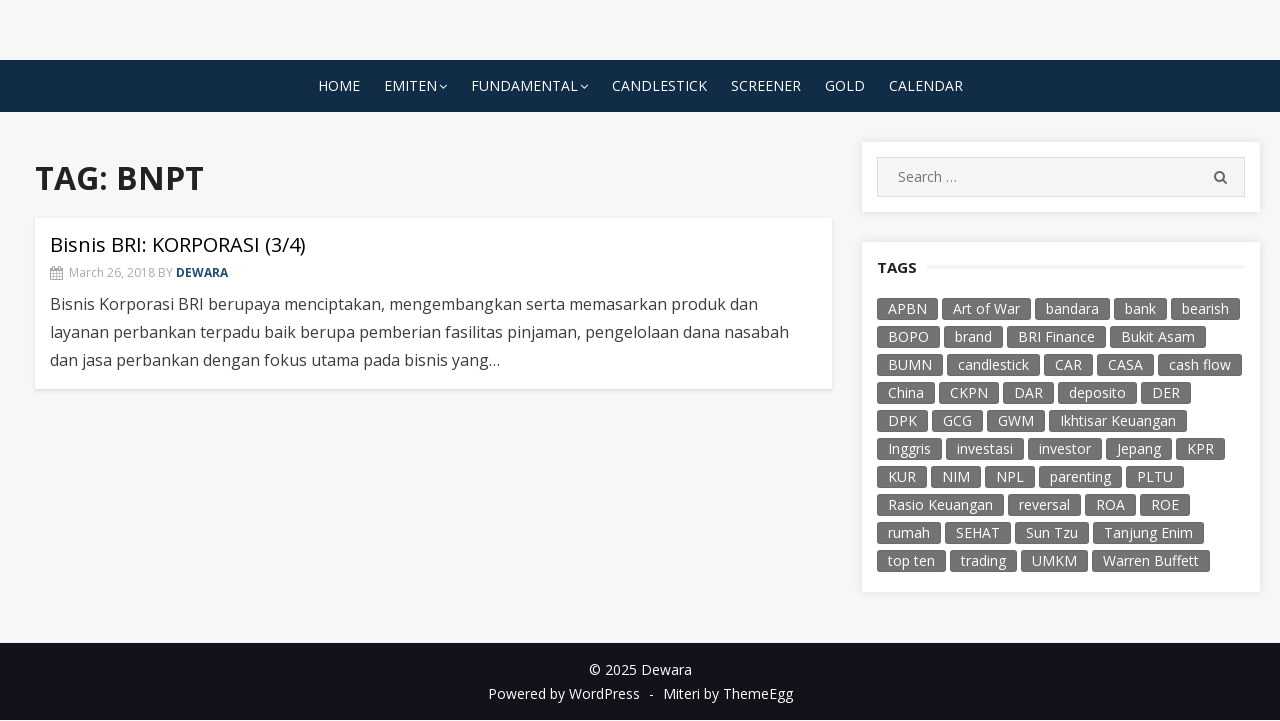

--- FILE ---
content_type: text/html; charset=UTF-8
request_url: https://dewara.com/tag/bnpt/
body_size: 8639
content:
<!DOCTYPE html>
<html lang="en-US">
<head>
    <meta charset="UTF-8">
    <meta name="viewport" content="width=device-width, initial-scale=1.0, maximum-scale=1.0, user-scalable=no"/>
    <link rel="profile" href="http://gmpg.org/xfn/11">
        <title>BNPT &#8211; Dewara</title>
<meta name='robots' content='max-image-preview:large' />
<link rel='dns-prefetch' href='//fonts.googleapis.com' />
<link rel="alternate" type="application/rss+xml" title="Dewara &raquo; Feed" href="https://dewara.com/feed/" />
<link rel="alternate" type="application/rss+xml" title="Dewara &raquo; Comments Feed" href="https://dewara.com/comments/feed/" />
<link rel="alternate" type="application/rss+xml" title="Dewara &raquo; BNPT Tag Feed" href="https://dewara.com/tag/bnpt/feed/" />
<script type="text/javascript">
window._wpemojiSettings = {"baseUrl":"https:\/\/s.w.org\/images\/core\/emoji\/14.0.0\/72x72\/","ext":".png","svgUrl":"https:\/\/s.w.org\/images\/core\/emoji\/14.0.0\/svg\/","svgExt":".svg","source":{"concatemoji":"https:\/\/dewara.com\/wp-includes\/js\/wp-emoji-release.min.js?ver=6.1.9"}};
/*! This file is auto-generated */
!function(e,a,t){var n,r,o,i=a.createElement("canvas"),p=i.getContext&&i.getContext("2d");function s(e,t){var a=String.fromCharCode,e=(p.clearRect(0,0,i.width,i.height),p.fillText(a.apply(this,e),0,0),i.toDataURL());return p.clearRect(0,0,i.width,i.height),p.fillText(a.apply(this,t),0,0),e===i.toDataURL()}function c(e){var t=a.createElement("script");t.src=e,t.defer=t.type="text/javascript",a.getElementsByTagName("head")[0].appendChild(t)}for(o=Array("flag","emoji"),t.supports={everything:!0,everythingExceptFlag:!0},r=0;r<o.length;r++)t.supports[o[r]]=function(e){if(p&&p.fillText)switch(p.textBaseline="top",p.font="600 32px Arial",e){case"flag":return s([127987,65039,8205,9895,65039],[127987,65039,8203,9895,65039])?!1:!s([55356,56826,55356,56819],[55356,56826,8203,55356,56819])&&!s([55356,57332,56128,56423,56128,56418,56128,56421,56128,56430,56128,56423,56128,56447],[55356,57332,8203,56128,56423,8203,56128,56418,8203,56128,56421,8203,56128,56430,8203,56128,56423,8203,56128,56447]);case"emoji":return!s([129777,127995,8205,129778,127999],[129777,127995,8203,129778,127999])}return!1}(o[r]),t.supports.everything=t.supports.everything&&t.supports[o[r]],"flag"!==o[r]&&(t.supports.everythingExceptFlag=t.supports.everythingExceptFlag&&t.supports[o[r]]);t.supports.everythingExceptFlag=t.supports.everythingExceptFlag&&!t.supports.flag,t.DOMReady=!1,t.readyCallback=function(){t.DOMReady=!0},t.supports.everything||(n=function(){t.readyCallback()},a.addEventListener?(a.addEventListener("DOMContentLoaded",n,!1),e.addEventListener("load",n,!1)):(e.attachEvent("onload",n),a.attachEvent("onreadystatechange",function(){"complete"===a.readyState&&t.readyCallback()})),(e=t.source||{}).concatemoji?c(e.concatemoji):e.wpemoji&&e.twemoji&&(c(e.twemoji),c(e.wpemoji)))}(window,document,window._wpemojiSettings);
</script>
<style type="text/css">
img.wp-smiley,
img.emoji {
	display: inline !important;
	border: none !important;
	box-shadow: none !important;
	height: 1em !important;
	width: 1em !important;
	margin: 0 0.07em !important;
	vertical-align: -0.1em !important;
	background: none !important;
	padding: 0 !important;
}
</style>
	<link rel='stylesheet' id='wp-block-library-css' href='https://dewara.com/wp-includes/css/dist/block-library/style.min.css?ver=6.1.9' type='text/css' media='all' />
<link rel='stylesheet' id='classic-theme-styles-css' href='https://dewara.com/wp-includes/css/classic-themes.min.css?ver=1' type='text/css' media='all' />
<style id='global-styles-inline-css' type='text/css'>
body{--wp--preset--color--black: #000000;--wp--preset--color--cyan-bluish-gray: #abb8c3;--wp--preset--color--white: #ffffff;--wp--preset--color--pale-pink: #f78da7;--wp--preset--color--vivid-red: #cf2e2e;--wp--preset--color--luminous-vivid-orange: #ff6900;--wp--preset--color--luminous-vivid-amber: #fcb900;--wp--preset--color--light-green-cyan: #7bdcb5;--wp--preset--color--vivid-green-cyan: #00d084;--wp--preset--color--pale-cyan-blue: #8ed1fc;--wp--preset--color--vivid-cyan-blue: #0693e3;--wp--preset--color--vivid-purple: #9b51e0;--wp--preset--gradient--vivid-cyan-blue-to-vivid-purple: linear-gradient(135deg,rgba(6,147,227,1) 0%,rgb(155,81,224) 100%);--wp--preset--gradient--light-green-cyan-to-vivid-green-cyan: linear-gradient(135deg,rgb(122,220,180) 0%,rgb(0,208,130) 100%);--wp--preset--gradient--luminous-vivid-amber-to-luminous-vivid-orange: linear-gradient(135deg,rgba(252,185,0,1) 0%,rgba(255,105,0,1) 100%);--wp--preset--gradient--luminous-vivid-orange-to-vivid-red: linear-gradient(135deg,rgba(255,105,0,1) 0%,rgb(207,46,46) 100%);--wp--preset--gradient--very-light-gray-to-cyan-bluish-gray: linear-gradient(135deg,rgb(238,238,238) 0%,rgb(169,184,195) 100%);--wp--preset--gradient--cool-to-warm-spectrum: linear-gradient(135deg,rgb(74,234,220) 0%,rgb(151,120,209) 20%,rgb(207,42,186) 40%,rgb(238,44,130) 60%,rgb(251,105,98) 80%,rgb(254,248,76) 100%);--wp--preset--gradient--blush-light-purple: linear-gradient(135deg,rgb(255,206,236) 0%,rgb(152,150,240) 100%);--wp--preset--gradient--blush-bordeaux: linear-gradient(135deg,rgb(254,205,165) 0%,rgb(254,45,45) 50%,rgb(107,0,62) 100%);--wp--preset--gradient--luminous-dusk: linear-gradient(135deg,rgb(255,203,112) 0%,rgb(199,81,192) 50%,rgb(65,88,208) 100%);--wp--preset--gradient--pale-ocean: linear-gradient(135deg,rgb(255,245,203) 0%,rgb(182,227,212) 50%,rgb(51,167,181) 100%);--wp--preset--gradient--electric-grass: linear-gradient(135deg,rgb(202,248,128) 0%,rgb(113,206,126) 100%);--wp--preset--gradient--midnight: linear-gradient(135deg,rgb(2,3,129) 0%,rgb(40,116,252) 100%);--wp--preset--duotone--dark-grayscale: url('#wp-duotone-dark-grayscale');--wp--preset--duotone--grayscale: url('#wp-duotone-grayscale');--wp--preset--duotone--purple-yellow: url('#wp-duotone-purple-yellow');--wp--preset--duotone--blue-red: url('#wp-duotone-blue-red');--wp--preset--duotone--midnight: url('#wp-duotone-midnight');--wp--preset--duotone--magenta-yellow: url('#wp-duotone-magenta-yellow');--wp--preset--duotone--purple-green: url('#wp-duotone-purple-green');--wp--preset--duotone--blue-orange: url('#wp-duotone-blue-orange');--wp--preset--font-size--small: 13px;--wp--preset--font-size--medium: 20px;--wp--preset--font-size--large: 36px;--wp--preset--font-size--x-large: 42px;--wp--preset--spacing--20: 0.44rem;--wp--preset--spacing--30: 0.67rem;--wp--preset--spacing--40: 1rem;--wp--preset--spacing--50: 1.5rem;--wp--preset--spacing--60: 2.25rem;--wp--preset--spacing--70: 3.38rem;--wp--preset--spacing--80: 5.06rem;}:where(.is-layout-flex){gap: 0.5em;}body .is-layout-flow > .alignleft{float: left;margin-inline-start: 0;margin-inline-end: 2em;}body .is-layout-flow > .alignright{float: right;margin-inline-start: 2em;margin-inline-end: 0;}body .is-layout-flow > .aligncenter{margin-left: auto !important;margin-right: auto !important;}body .is-layout-constrained > .alignleft{float: left;margin-inline-start: 0;margin-inline-end: 2em;}body .is-layout-constrained > .alignright{float: right;margin-inline-start: 2em;margin-inline-end: 0;}body .is-layout-constrained > .aligncenter{margin-left: auto !important;margin-right: auto !important;}body .is-layout-constrained > :where(:not(.alignleft):not(.alignright):not(.alignfull)){max-width: var(--wp--style--global--content-size);margin-left: auto !important;margin-right: auto !important;}body .is-layout-constrained > .alignwide{max-width: var(--wp--style--global--wide-size);}body .is-layout-flex{display: flex;}body .is-layout-flex{flex-wrap: wrap;align-items: center;}body .is-layout-flex > *{margin: 0;}:where(.wp-block-columns.is-layout-flex){gap: 2em;}.has-black-color{color: var(--wp--preset--color--black) !important;}.has-cyan-bluish-gray-color{color: var(--wp--preset--color--cyan-bluish-gray) !important;}.has-white-color{color: var(--wp--preset--color--white) !important;}.has-pale-pink-color{color: var(--wp--preset--color--pale-pink) !important;}.has-vivid-red-color{color: var(--wp--preset--color--vivid-red) !important;}.has-luminous-vivid-orange-color{color: var(--wp--preset--color--luminous-vivid-orange) !important;}.has-luminous-vivid-amber-color{color: var(--wp--preset--color--luminous-vivid-amber) !important;}.has-light-green-cyan-color{color: var(--wp--preset--color--light-green-cyan) !important;}.has-vivid-green-cyan-color{color: var(--wp--preset--color--vivid-green-cyan) !important;}.has-pale-cyan-blue-color{color: var(--wp--preset--color--pale-cyan-blue) !important;}.has-vivid-cyan-blue-color{color: var(--wp--preset--color--vivid-cyan-blue) !important;}.has-vivid-purple-color{color: var(--wp--preset--color--vivid-purple) !important;}.has-black-background-color{background-color: var(--wp--preset--color--black) !important;}.has-cyan-bluish-gray-background-color{background-color: var(--wp--preset--color--cyan-bluish-gray) !important;}.has-white-background-color{background-color: var(--wp--preset--color--white) !important;}.has-pale-pink-background-color{background-color: var(--wp--preset--color--pale-pink) !important;}.has-vivid-red-background-color{background-color: var(--wp--preset--color--vivid-red) !important;}.has-luminous-vivid-orange-background-color{background-color: var(--wp--preset--color--luminous-vivid-orange) !important;}.has-luminous-vivid-amber-background-color{background-color: var(--wp--preset--color--luminous-vivid-amber) !important;}.has-light-green-cyan-background-color{background-color: var(--wp--preset--color--light-green-cyan) !important;}.has-vivid-green-cyan-background-color{background-color: var(--wp--preset--color--vivid-green-cyan) !important;}.has-pale-cyan-blue-background-color{background-color: var(--wp--preset--color--pale-cyan-blue) !important;}.has-vivid-cyan-blue-background-color{background-color: var(--wp--preset--color--vivid-cyan-blue) !important;}.has-vivid-purple-background-color{background-color: var(--wp--preset--color--vivid-purple) !important;}.has-black-border-color{border-color: var(--wp--preset--color--black) !important;}.has-cyan-bluish-gray-border-color{border-color: var(--wp--preset--color--cyan-bluish-gray) !important;}.has-white-border-color{border-color: var(--wp--preset--color--white) !important;}.has-pale-pink-border-color{border-color: var(--wp--preset--color--pale-pink) !important;}.has-vivid-red-border-color{border-color: var(--wp--preset--color--vivid-red) !important;}.has-luminous-vivid-orange-border-color{border-color: var(--wp--preset--color--luminous-vivid-orange) !important;}.has-luminous-vivid-amber-border-color{border-color: var(--wp--preset--color--luminous-vivid-amber) !important;}.has-light-green-cyan-border-color{border-color: var(--wp--preset--color--light-green-cyan) !important;}.has-vivid-green-cyan-border-color{border-color: var(--wp--preset--color--vivid-green-cyan) !important;}.has-pale-cyan-blue-border-color{border-color: var(--wp--preset--color--pale-cyan-blue) !important;}.has-vivid-cyan-blue-border-color{border-color: var(--wp--preset--color--vivid-cyan-blue) !important;}.has-vivid-purple-border-color{border-color: var(--wp--preset--color--vivid-purple) !important;}.has-vivid-cyan-blue-to-vivid-purple-gradient-background{background: var(--wp--preset--gradient--vivid-cyan-blue-to-vivid-purple) !important;}.has-light-green-cyan-to-vivid-green-cyan-gradient-background{background: var(--wp--preset--gradient--light-green-cyan-to-vivid-green-cyan) !important;}.has-luminous-vivid-amber-to-luminous-vivid-orange-gradient-background{background: var(--wp--preset--gradient--luminous-vivid-amber-to-luminous-vivid-orange) !important;}.has-luminous-vivid-orange-to-vivid-red-gradient-background{background: var(--wp--preset--gradient--luminous-vivid-orange-to-vivid-red) !important;}.has-very-light-gray-to-cyan-bluish-gray-gradient-background{background: var(--wp--preset--gradient--very-light-gray-to-cyan-bluish-gray) !important;}.has-cool-to-warm-spectrum-gradient-background{background: var(--wp--preset--gradient--cool-to-warm-spectrum) !important;}.has-blush-light-purple-gradient-background{background: var(--wp--preset--gradient--blush-light-purple) !important;}.has-blush-bordeaux-gradient-background{background: var(--wp--preset--gradient--blush-bordeaux) !important;}.has-luminous-dusk-gradient-background{background: var(--wp--preset--gradient--luminous-dusk) !important;}.has-pale-ocean-gradient-background{background: var(--wp--preset--gradient--pale-ocean) !important;}.has-electric-grass-gradient-background{background: var(--wp--preset--gradient--electric-grass) !important;}.has-midnight-gradient-background{background: var(--wp--preset--gradient--midnight) !important;}.has-small-font-size{font-size: var(--wp--preset--font-size--small) !important;}.has-medium-font-size{font-size: var(--wp--preset--font-size--medium) !important;}.has-large-font-size{font-size: var(--wp--preset--font-size--large) !important;}.has-x-large-font-size{font-size: var(--wp--preset--font-size--x-large) !important;}
.wp-block-navigation a:where(:not(.wp-element-button)){color: inherit;}
:where(.wp-block-columns.is-layout-flex){gap: 2em;}
.wp-block-pullquote{font-size: 1.5em;line-height: 1.6;}
</style>
<link rel='stylesheet' id='miteri-fonts-css' href='//fonts.googleapis.com/css?family=Open+Sans%3A400%2C700%2C300%2C400italic%2C700italic%7COpen+Sans%3A400%2C700&#038;subset=latin%2Clatin-ext' type='text/css' media='all' />
<link rel='stylesheet' id='font-awesome-css' href='https://dewara.com/wp-content/themes/miteri/assets/lib/font-awesome/css/font-awesome.css?ver=4.7' type='text/css' media='all' />
<link rel='stylesheet' id='owl-carousel-css' href='https://dewara.com/wp-content/themes/miteri/assets/css/vendor/owl.carousel.min.css?ver=4.7' type='text/css' media='all' />
<link rel='stylesheet' id='miteri-default-style-css' href='https://dewara.com/wp-content/themes/miteri/assets/css/miteri.css?ver=1.0.0' type='text/css' media='all' />
<link rel='stylesheet' id='miteri-style-css' href='https://dewara.com/wp-content/themes/miteri/style.css?ver=1.0.0' type='text/css' media='all' />
<style id='miteri-style-inline-css' type='text/css'>
.header-image {padding-top: 20px;padding-bottom: 20px;}
        .header-image:before {opacity: 0.40;}
        .site-header {background-color: #f7f7f7;}
</style>
<script type='text/javascript' id='jquery-core-js-extra'>
/* <![CDATA[ */
var miteri_global_object = {"ajax_url":"https:\/\/dewara.com\/wp-admin\/admin-ajax.php"};
/* ]]> */
</script>
<script type='text/javascript' src='https://dewara.com/wp-includes/js/jquery/jquery.min.js?ver=3.6.1' id='jquery-core-js'></script>
<script type='text/javascript' src='https://dewara.com/wp-includes/js/jquery/jquery-migrate.min.js?ver=3.3.2' id='jquery-migrate-js'></script>
<link rel="https://api.w.org/" href="https://dewara.com/wp-json/" /><link rel="alternate" type="application/json" href="https://dewara.com/wp-json/wp/v2/tags/832" /><link rel="EditURI" type="application/rsd+xml" title="RSD" href="https://dewara.com/xmlrpc.php?rsd" />
<link rel="wlwmanifest" type="application/wlwmanifest+xml" href="https://dewara.com/wp-includes/wlwmanifest.xml" />
<meta name="generator" content="WordPress 6.1.9" />
	<style miteri="text/css">
			.site-title,
		.site-description {
			position: absolute;
			clip: rect(1px, 1px, 1px, 1px);
		}
		</style>
	<style type="text/css" id="custom-background-css">
body.custom-background { background-color: #f7f7f7; }
</style>
	<link rel="icon" href="https://dewara.com/wp-content/uploads/2016/02/cropped-dewara-pelangi-32x32.png" sizes="32x32" />
<link rel="icon" href="https://dewara.com/wp-content/uploads/2016/02/cropped-dewara-pelangi-192x192.png" sizes="192x192" />
<link rel="apple-touch-icon" href="https://dewara.com/wp-content/uploads/2016/02/cropped-dewara-pelangi-180x180.png" />
<meta name="msapplication-TileImage" content="https://dewara.com/wp-content/uploads/2016/02/cropped-dewara-pelangi-270x270.png" />
</head>
<body class="archive tag tag-bnpt tag-832 custom-background wp-custom-logo hfeed header-layout1 content-sidebar no_skin">

<svg xmlns="http://www.w3.org/2000/svg" viewBox="0 0 0 0" width="0" height="0" focusable="false" role="none" style="visibility: hidden; position: absolute; left: -9999px; overflow: hidden;" ><defs><filter id="wp-duotone-dark-grayscale"><feColorMatrix color-interpolation-filters="sRGB" type="matrix" values=" .299 .587 .114 0 0 .299 .587 .114 0 0 .299 .587 .114 0 0 .299 .587 .114 0 0 " /><feComponentTransfer color-interpolation-filters="sRGB" ><feFuncR type="table" tableValues="0 0.49803921568627" /><feFuncG type="table" tableValues="0 0.49803921568627" /><feFuncB type="table" tableValues="0 0.49803921568627" /><feFuncA type="table" tableValues="1 1" /></feComponentTransfer><feComposite in2="SourceGraphic" operator="in" /></filter></defs></svg><svg xmlns="http://www.w3.org/2000/svg" viewBox="0 0 0 0" width="0" height="0" focusable="false" role="none" style="visibility: hidden; position: absolute; left: -9999px; overflow: hidden;" ><defs><filter id="wp-duotone-grayscale"><feColorMatrix color-interpolation-filters="sRGB" type="matrix" values=" .299 .587 .114 0 0 .299 .587 .114 0 0 .299 .587 .114 0 0 .299 .587 .114 0 0 " /><feComponentTransfer color-interpolation-filters="sRGB" ><feFuncR type="table" tableValues="0 1" /><feFuncG type="table" tableValues="0 1" /><feFuncB type="table" tableValues="0 1" /><feFuncA type="table" tableValues="1 1" /></feComponentTransfer><feComposite in2="SourceGraphic" operator="in" /></filter></defs></svg><svg xmlns="http://www.w3.org/2000/svg" viewBox="0 0 0 0" width="0" height="0" focusable="false" role="none" style="visibility: hidden; position: absolute; left: -9999px; overflow: hidden;" ><defs><filter id="wp-duotone-purple-yellow"><feColorMatrix color-interpolation-filters="sRGB" type="matrix" values=" .299 .587 .114 0 0 .299 .587 .114 0 0 .299 .587 .114 0 0 .299 .587 .114 0 0 " /><feComponentTransfer color-interpolation-filters="sRGB" ><feFuncR type="table" tableValues="0.54901960784314 0.98823529411765" /><feFuncG type="table" tableValues="0 1" /><feFuncB type="table" tableValues="0.71764705882353 0.25490196078431" /><feFuncA type="table" tableValues="1 1" /></feComponentTransfer><feComposite in2="SourceGraphic" operator="in" /></filter></defs></svg><svg xmlns="http://www.w3.org/2000/svg" viewBox="0 0 0 0" width="0" height="0" focusable="false" role="none" style="visibility: hidden; position: absolute; left: -9999px; overflow: hidden;" ><defs><filter id="wp-duotone-blue-red"><feColorMatrix color-interpolation-filters="sRGB" type="matrix" values=" .299 .587 .114 0 0 .299 .587 .114 0 0 .299 .587 .114 0 0 .299 .587 .114 0 0 " /><feComponentTransfer color-interpolation-filters="sRGB" ><feFuncR type="table" tableValues="0 1" /><feFuncG type="table" tableValues="0 0.27843137254902" /><feFuncB type="table" tableValues="0.5921568627451 0.27843137254902" /><feFuncA type="table" tableValues="1 1" /></feComponentTransfer><feComposite in2="SourceGraphic" operator="in" /></filter></defs></svg><svg xmlns="http://www.w3.org/2000/svg" viewBox="0 0 0 0" width="0" height="0" focusable="false" role="none" style="visibility: hidden; position: absolute; left: -9999px; overflow: hidden;" ><defs><filter id="wp-duotone-midnight"><feColorMatrix color-interpolation-filters="sRGB" type="matrix" values=" .299 .587 .114 0 0 .299 .587 .114 0 0 .299 .587 .114 0 0 .299 .587 .114 0 0 " /><feComponentTransfer color-interpolation-filters="sRGB" ><feFuncR type="table" tableValues="0 0" /><feFuncG type="table" tableValues="0 0.64705882352941" /><feFuncB type="table" tableValues="0 1" /><feFuncA type="table" tableValues="1 1" /></feComponentTransfer><feComposite in2="SourceGraphic" operator="in" /></filter></defs></svg><svg xmlns="http://www.w3.org/2000/svg" viewBox="0 0 0 0" width="0" height="0" focusable="false" role="none" style="visibility: hidden; position: absolute; left: -9999px; overflow: hidden;" ><defs><filter id="wp-duotone-magenta-yellow"><feColorMatrix color-interpolation-filters="sRGB" type="matrix" values=" .299 .587 .114 0 0 .299 .587 .114 0 0 .299 .587 .114 0 0 .299 .587 .114 0 0 " /><feComponentTransfer color-interpolation-filters="sRGB" ><feFuncR type="table" tableValues="0.78039215686275 1" /><feFuncG type="table" tableValues="0 0.94901960784314" /><feFuncB type="table" tableValues="0.35294117647059 0.47058823529412" /><feFuncA type="table" tableValues="1 1" /></feComponentTransfer><feComposite in2="SourceGraphic" operator="in" /></filter></defs></svg><svg xmlns="http://www.w3.org/2000/svg" viewBox="0 0 0 0" width="0" height="0" focusable="false" role="none" style="visibility: hidden; position: absolute; left: -9999px; overflow: hidden;" ><defs><filter id="wp-duotone-purple-green"><feColorMatrix color-interpolation-filters="sRGB" type="matrix" values=" .299 .587 .114 0 0 .299 .587 .114 0 0 .299 .587 .114 0 0 .299 .587 .114 0 0 " /><feComponentTransfer color-interpolation-filters="sRGB" ><feFuncR type="table" tableValues="0.65098039215686 0.40392156862745" /><feFuncG type="table" tableValues="0 1" /><feFuncB type="table" tableValues="0.44705882352941 0.4" /><feFuncA type="table" tableValues="1 1" /></feComponentTransfer><feComposite in2="SourceGraphic" operator="in" /></filter></defs></svg><svg xmlns="http://www.w3.org/2000/svg" viewBox="0 0 0 0" width="0" height="0" focusable="false" role="none" style="visibility: hidden; position: absolute; left: -9999px; overflow: hidden;" ><defs><filter id="wp-duotone-blue-orange"><feColorMatrix color-interpolation-filters="sRGB" type="matrix" values=" .299 .587 .114 0 0 .299 .587 .114 0 0 .299 .587 .114 0 0 .299 .587 .114 0 0 " /><feComponentTransfer color-interpolation-filters="sRGB" ><feFuncR type="table" tableValues="0.098039215686275 1" /><feFuncG type="table" tableValues="0 0.66274509803922" /><feFuncB type="table" tableValues="0.84705882352941 0.41960784313725" /><feFuncA type="table" tableValues="1 1" /></feComponentTransfer><feComposite in2="SourceGraphic" operator="in" /></filter></defs></svg><div id="page" class="site full-layout">
        <a class="skip-link screen-reader-text" href="#main">Skip to content</a>
        <header id="masthead" class="site-header " role="banner">
        <div class="site-title-centered site-header-wrap header-layout1">
    <div class="site-branding  logo-exist">
    <div class="container">
        <div class=" center-brand">
                    <h1 class="site-title site-logo"><a href="https://dewara.com/" class="custom-logo-link" rel="home"><img width="320" height="132" src="https://dewara.com/wp-content/uploads/2016/02/logo.png" class="custom-logo" alt="Dewara" decoding="async" /></a></h1>
                        <p class="site-description">Sketch, Mosaic, Spectrum, Journey, Perspective</p>
                            </div>
                <div class="clear"></div>
    </div>
</div><!-- .site-branding --><div class="main-navbar sticky-nav  ">
    <div class="container">
        
	<nav id="site-navigation" class="main-navigation" role="navigation" aria-label="Main Menu">
		<ul id="main-menu" class="main-menu"><li id="menu-item-1307" class="menu-item menu-item-type-custom menu-item-object-custom menu-item-home menu-item-1307"><a href="http://dewara.com/">Home</a></li>
<li id="menu-item-1668" class="menu-item menu-item-type-taxonomy menu-item-object-category menu-item-has-children menu-item-1668"><a href="https://dewara.com/category/emiten/">Emiten</a>
<ul class="sub-menu">
	<li id="menu-item-1670" class="menu-item menu-item-type-taxonomy menu-item-object-category menu-item-has-children menu-item-1670"><a href="https://dewara.com/category/emiten/bank/">Keuangan</a>
	<ul class="sub-menu">
		<li id="menu-item-1672" class="menu-item menu-item-type-taxonomy menu-item-object-category menu-item-1672"><a href="https://dewara.com/category/emiten/bank/bbca/">BBCA</a></li>
		<li id="menu-item-1673" class="menu-item menu-item-type-taxonomy menu-item-object-category menu-item-1673"><a href="https://dewara.com/category/emiten/bank/bbri/">BBRI</a></li>
		<li id="menu-item-1715" class="menu-item menu-item-type-taxonomy menu-item-object-category menu-item-1715"><a href="https://dewara.com/category/emiten/bank/bmri/">BMRI</a></li>
		<li id="menu-item-1675" class="menu-item menu-item-type-taxonomy menu-item-object-category menu-item-1675"><a href="https://dewara.com/category/emiten/bank/bnga/">BNGA</a></li>
		<li id="menu-item-1674" class="menu-item menu-item-type-taxonomy menu-item-object-category menu-item-1674"><a href="https://dewara.com/category/emiten/bank/bjtm/">BJTM</a></li>
		<li id="menu-item-1671" class="menu-item menu-item-type-taxonomy menu-item-object-category menu-item-1671"><a href="https://dewara.com/category/emiten/bank/agro/">AGRO</a></li>
		<li id="menu-item-1680" class="menu-item menu-item-type-taxonomy menu-item-object-category menu-item-1680"><a href="https://dewara.com/category/emiten/keuangan/admf/">ADMF</a></li>
		<li id="menu-item-1758" class="menu-item menu-item-type-taxonomy menu-item-object-category menu-item-1758"><a href="https://dewara.com/category/emiten/keuangan/bfin/">BFIN</a></li>
	</ul>
</li>
	<li id="menu-item-1753" class="menu-item menu-item-type-taxonomy menu-item-object-category menu-item-1753"><a href="https://dewara.com/category/emiten/aces/">ACES</a></li>
	<li id="menu-item-1694" class="menu-item menu-item-type-taxonomy menu-item-object-category menu-item-1694"><a href="https://dewara.com/category/emiten/tlkm/">TLKM</a></li>
	<li id="menu-item-1838" class="menu-item menu-item-type-taxonomy menu-item-object-category menu-item-has-children menu-item-1838"><a href="https://dewara.com/category/emiten/manufaktur/">Manufaktur</a>
	<ul class="sub-menu">
		<li id="menu-item-1669" class="menu-item menu-item-type-taxonomy menu-item-object-category menu-item-1669"><a href="https://dewara.com/category/emiten/asgr/">ASGR</a></li>
		<li id="menu-item-1676" class="menu-item menu-item-type-taxonomy menu-item-object-category menu-item-1676"><a href="https://dewara.com/category/emiten/manufaktur/igar/">IGAR</a></li>
		<li id="menu-item-1757" class="menu-item menu-item-type-taxonomy menu-item-object-category menu-item-1757"><a href="https://dewara.com/category/emiten/manufaktur/tpia/">TPIA</a></li>
	</ul>
</li>
	<li id="menu-item-1836" class="menu-item menu-item-type-taxonomy menu-item-object-category menu-item-has-children menu-item-1836"><a href="https://dewara.com/category/emiten/konsumer/">Konsumer</a>
	<ul class="sub-menu">
		<li id="menu-item-1754" class="menu-item menu-item-type-taxonomy menu-item-object-category menu-item-1754"><a href="https://dewara.com/category/emiten/konsumer/hmsp/">HMSP</a></li>
		<li id="menu-item-1837" class="menu-item menu-item-type-taxonomy menu-item-object-category menu-item-1837"><a href="https://dewara.com/category/emiten/konsumer/icbp/">ICBP</a></li>
	</ul>
</li>
	<li id="menu-item-1677" class="menu-item menu-item-type-taxonomy menu-item-object-category menu-item-has-children menu-item-1677"><a href="https://dewara.com/category/emiten/kesehatan/">Kesehatan</a>
	<ul class="sub-menu">
		<li id="menu-item-1833" class="menu-item menu-item-type-taxonomy menu-item-object-category menu-item-1833"><a href="https://dewara.com/category/emiten/kesehatan/klbf/">KLBF</a></li>
		<li id="menu-item-1834" class="menu-item menu-item-type-taxonomy menu-item-object-category menu-item-1834"><a href="https://dewara.com/category/emiten/kesehatan/merk/">MERK</a></li>
		<li id="menu-item-1678" class="menu-item menu-item-type-taxonomy menu-item-object-category menu-item-1678"><a href="https://dewara.com/category/emiten/kesehatan/mika/">MIKA</a></li>
		<li id="menu-item-1679" class="menu-item menu-item-type-taxonomy menu-item-object-category menu-item-1679"><a href="https://dewara.com/category/emiten/kesehatan/sido/">SIDO</a></li>
		<li id="menu-item-1755" class="menu-item menu-item-type-taxonomy menu-item-object-category menu-item-1755"><a href="https://dewara.com/category/emiten/kesehatan/prda/">PRDA</a></li>
	</ul>
</li>
	<li id="menu-item-1682" class="menu-item menu-item-type-taxonomy menu-item-object-category menu-item-has-children menu-item-1682"><a href="https://dewara.com/category/emiten/otomotif/">Otomotif</a>
	<ul class="sub-menu">
		<li id="menu-item-1683" class="menu-item menu-item-type-taxonomy menu-item-object-category menu-item-1683"><a href="https://dewara.com/category/emiten/otomotif/asii/">ASII</a></li>
		<li id="menu-item-1684" class="menu-item menu-item-type-taxonomy menu-item-object-category menu-item-1684"><a href="https://dewara.com/category/emiten/otomotif/smsm/">SMSM</a></li>
	</ul>
</li>
	<li id="menu-item-1723" class="menu-item menu-item-type-taxonomy menu-item-object-category menu-item-has-children menu-item-1723"><a href="https://dewara.com/category/emiten/televisi/">Televisi</a>
	<ul class="sub-menu">
		<li id="menu-item-1693" class="menu-item menu-item-type-taxonomy menu-item-object-category menu-item-1693"><a href="https://dewara.com/category/emiten/televisi/scma/">SCMA</a></li>
	</ul>
</li>
	<li id="menu-item-1720" class="menu-item menu-item-type-taxonomy menu-item-object-category menu-item-has-children menu-item-1720"><a href="https://dewara.com/category/emiten/konstruksi/">Konstruksi</a>
	<ul class="sub-menu">
		<li id="menu-item-1681" class="menu-item menu-item-type-taxonomy menu-item-object-category menu-item-1681"><a href="https://dewara.com/category/emiten/konstruksi/adhi/">ADHI</a></li>
		<li id="menu-item-1756" class="menu-item menu-item-type-taxonomy menu-item-object-category menu-item-1756"><a href="https://dewara.com/category/emiten/properti/pwon-emiten/">PWON</a></li>
	</ul>
</li>
</ul>
</li>
<li id="menu-item-1480" class="menu-item menu-item-type-taxonomy menu-item-object-category menu-item-has-children menu-item-1480"><a href="https://dewara.com/category/economics1/fundamental/">Fundamental</a>
<ul class="sub-menu">
	<li id="menu-item-1624" class="menu-item menu-item-type-custom menu-item-object-custom menu-item-1624"><a href="http://dewara.com/tag/rasio-keuangan/">Rasio Keuangan</a></li>
	<li id="menu-item-1625" class="menu-item menu-item-type-custom menu-item-object-custom menu-item-1625"><a href="http://dewara.com/tag/ikhtisar-keuangan/">Ikhtisar Keuangan</a></li>
	<li id="menu-item-1713" class="menu-item menu-item-type-custom menu-item-object-custom menu-item-1713"><a href="http://dewara.com/tag/sehat/">Emiten SEHAT</a></li>
	<li id="menu-item-1714" class="menu-item menu-item-type-custom menu-item-object-custom menu-item-1714"><a href="http://dewara.com/tag/sakit/">Emiten SAKIT</a></li>
</ul>
</li>
<li id="menu-item-1314" class="menu-item menu-item-type-taxonomy menu-item-object-category menu-item-1314"><a href="https://dewara.com/category/economics1/technical/candlestick/">Candlestick</a></li>
<li id="menu-item-1634" class="menu-item menu-item-type-post_type menu-item-object-page menu-item-1634"><a href="https://dewara.com/stock-screener/">Screener</a></li>
<li id="menu-item-1843" class="menu-item menu-item-type-post_type menu-item-object-page menu-item-1843"><a href="https://dewara.com/gold-chart/">Gold</a></li>
<li id="menu-item-1849" class="menu-item menu-item-type-post_type menu-item-object-page menu-item-1849"><a href="https://dewara.com/calendar/">Calendar</a></li>
</ul>	</nav>
	    </div>
</div>
<div class="mobile-navbar clear">
    <a id="menu-toggle" class="menu-toggle" href="#mobile-navigation" title="Menu"><span class="button-toggle"></span></a>
            <div class="top-search">
            <span id="top-search-button" class="top-search-button"><i class="search-icon"></i></span>
            
<form role="search" method="get" class="search-form clear" action="https://dewara.com/">
	<label>
		<span class="screen-reader-text">Search for:</span>
		<input miteri="search" id="s" class="search-field" placeholder="Search &hellip;" value="" name="s" />
	</label>
	<button miteri="submit" class="search-submit">
		<i class="fa fa-search"></i> <span class="screen-reader-text">
		Search</span>
	</button>
</form>
        </div>
    </div>
<div id="mobile-sidebar" class="mobile-sidebar">
        <div class="mobile-navbar">
        <a id="mobile-menu-toggle" class="menu-toggle" href="#mobile-navigation" title="Menu"><span class="button-toggle"></span></a>
    </div>
    <nav id="mobile-navigation" class="main-navigation mobile-navigation" role="navigation" aria-label="Main Menu"></nav>
</div></div>

    </header><!-- #masthead -->

    <div id="content" class="site-content">
        <div class="container">
            <div class="inside">

<div id="primary" class="content-area">
    <main id="main" class="site-main" role="main">

                    <header class="page-header">
                <div class="page-header-wrapper">
                    <h1 class="page-title">Tag: <span>BNPT</span></h1>                </div>
            </header><!-- .page-header -->
            <section class="row posts-loop wrapper-type-grid ">
                                             <div class="post-wrapper col-12">
                        <article id="post-1401" class="list-post post-1401 post type-post status-publish format-standard hentry category-bbri category-bumn tag-apbn tag-asuransi tag-bei tag-bnpt tag-bpd tag-bpnt tag-briefx tag-brifast tag-briva tag-bumdes tag-bumn tag-casa tag-cms tag-cof tag-dana-pensiun tag-deposito tag-dpk tag-dplk tag-escrow-account tag-hong-kong tag-iknb tag-imfix tag-institusi tag-koresponden tag-kpl tag-ksei tag-kustodian tag-liabilitas tag-likuiditas tag-money-changer tag-mpn tag-nab tag-ncd tag-new-york tag-pasar-modal tag-pip tag-pnbp tag-rdn tag-remitansi tag-sbi tag-sdbi tag-singapura tag-spn tag-sun tag-timor-leste tag-trade-finance tag-trade-solution tag-treasury tag-trust tag-umkm tag-valas tag-wali-amanat tag-yield">

		<div class="entry-wrap">
				<div class="entry-header">
			<h2 class="entry-title"><a href="https://dewara.com/bisnis-bri-korporasi-3-4/">Bisnis BRI: KORPORASI (3/4)</a></h2>
							<div class="entry-meta">
					<span class="posted-on">March 26, 2018</span>
					<span class="by">By</span>
					<span class="author-name"><a href="https://dewara.com/author/dewara/">Dewara</a></span>
				</div>
					</div><!-- .entry-header -->
		<div class="entry-summary">
			<p>Bisnis Korporasi BRI berupaya menciptakan, mengembangkan serta memasarkan produk dan layanan perbankan terpadu baik berupa pemberian fasilitas pinjaman, pengelolaan dana nasabah dan jasa perbankan dengan fokus utama pada bisnis yang&hellip;</p>
		</div><!-- .entry-content -->
	</div>
</article><!-- #post-## -->
                    </div>
                            </section>
                </main><!-- #main -->
</div><!-- #primary -->

<aside id="secondary" class="sidebar widget-area" role="complementary">
		<section id="search-4" class="widget widget_search">
<form role="search" method="get" class="search-form clear" action="https://dewara.com/">
	<label>
		<span class="screen-reader-text">Search for:</span>
		<input miteri="search" id="s" class="search-field" placeholder="Search &hellip;" value="" name="s" />
	</label>
	<button miteri="submit" class="search-submit">
		<i class="fa fa-search"></i> <span class="screen-reader-text">
		Search</span>
	</button>
</form>
</section><section id="tag_cloud-5" class="widget widget_tag_cloud"><h3 class="widget-title"><span>Tags</span></h3><div class="tagcloud"><a href="https://dewara.com/tag/apbn/" class="tag-cloud-link tag-link-711 tag-link-position-1" style="font-size: 10.222222222222pt;" aria-label="APBN (4 items)">APBN</a>
<a href="https://dewara.com/tag/art-of-war/" class="tag-cloud-link tag-link-77 tag-link-position-2" style="font-size: 20.222222222222pt;" aria-label="Art of War (13 items)">Art of War</a>
<a href="https://dewara.com/tag/bandara/" class="tag-cloud-link tag-link-136 tag-link-position-3" style="font-size: 14.666666666667pt;" aria-label="bandara (7 items)">bandara</a>
<a href="https://dewara.com/tag/bank/" class="tag-cloud-link tag-link-85 tag-link-position-4" style="font-size: 10.222222222222pt;" aria-label="bank (4 items)">bank</a>
<a href="https://dewara.com/tag/bearish/" class="tag-cloud-link tag-link-189 tag-link-position-5" style="font-size: 18.666666666667pt;" aria-label="bearish (11 items)">bearish</a>
<a href="https://dewara.com/tag/bopo/" class="tag-cloud-link tag-link-888 tag-link-position-6" style="font-size: 12pt;" aria-label="BOPO (5 items)">BOPO</a>
<a href="https://dewara.com/tag/brand/" class="tag-cloud-link tag-link-491 tag-link-position-7" style="font-size: 10.222222222222pt;" aria-label="brand (4 items)">brand</a>
<a href="https://dewara.com/tag/bri-finance/" class="tag-cloud-link tag-link-720 tag-link-position-8" style="font-size: 8pt;" aria-label="BRI Finance (3 items)">BRI Finance</a>
<a href="https://dewara.com/tag/bukit-asam/" class="tag-cloud-link tag-link-1145 tag-link-position-9" style="font-size: 15.777777777778pt;" aria-label="Bukit Asam (8 items)">Bukit Asam</a>
<a href="https://dewara.com/tag/bumn/" class="tag-cloud-link tag-link-741 tag-link-position-10" style="font-size: 16.888888888889pt;" aria-label="BUMN (9 items)">BUMN</a>
<a href="https://dewara.com/tag/candlestick/" class="tag-cloud-link tag-link-188 tag-link-position-11" style="font-size: 19.333333333333pt;" aria-label="candlestick (12 items)">candlestick</a>
<a href="https://dewara.com/tag/car/" class="tag-cloud-link tag-link-726 tag-link-position-12" style="font-size: 13.555555555556pt;" aria-label="CAR (6 items)">CAR</a>
<a href="https://dewara.com/tag/casa/" class="tag-cloud-link tag-link-725 tag-link-position-13" style="font-size: 13.555555555556pt;" aria-label="CASA (6 items)">CASA</a>
<a href="https://dewara.com/tag/cash-flow/" class="tag-cloud-link tag-link-251 tag-link-position-14" style="font-size: 8pt;" aria-label="cash flow (3 items)">cash flow</a>
<a href="https://dewara.com/tag/china/" class="tag-cloud-link tag-link-628 tag-link-position-15" style="font-size: 14.666666666667pt;" aria-label="China (7 items)">China</a>
<a href="https://dewara.com/tag/ckpn/" class="tag-cloud-link tag-link-890 tag-link-position-16" style="font-size: 10.222222222222pt;" aria-label="CKPN (4 items)">CKPN</a>
<a href="https://dewara.com/tag/dar/" class="tag-cloud-link tag-link-915 tag-link-position-17" style="font-size: 12pt;" aria-label="DAR (5 items)">DAR</a>
<a href="https://dewara.com/tag/deposito/" class="tag-cloud-link tag-link-785 tag-link-position-18" style="font-size: 10.222222222222pt;" aria-label="deposito (4 items)">deposito</a>
<a href="https://dewara.com/tag/der/" class="tag-cloud-link tag-link-914 tag-link-position-19" style="font-size: 12pt;" aria-label="DER (5 items)">DER</a>
<a href="https://dewara.com/tag/dpk/" class="tag-cloud-link tag-link-710 tag-link-position-20" style="font-size: 14.666666666667pt;" aria-label="DPK (7 items)">DPK</a>
<a href="https://dewara.com/tag/gcg/" class="tag-cloud-link tag-link-702 tag-link-position-21" style="font-size: 12pt;" aria-label="GCG (5 items)">GCG</a>
<a href="https://dewara.com/tag/gwm/" class="tag-cloud-link tag-link-889 tag-link-position-22" style="font-size: 10.222222222222pt;" aria-label="GWM (4 items)">GWM</a>
<a href="https://dewara.com/tag/ikhtisar-keuangan/" class="tag-cloud-link tag-link-1094 tag-link-position-23" style="font-size: 8pt;" aria-label="Ikhtisar Keuangan (3 items)">Ikhtisar Keuangan</a>
<a href="https://dewara.com/tag/inggris/" class="tag-cloud-link tag-link-21 tag-link-position-24" style="font-size: 13.555555555556pt;" aria-label="Inggris (6 items)">Inggris</a>
<a href="https://dewara.com/tag/investasi/" class="tag-cloud-link tag-link-204 tag-link-position-25" style="font-size: 12pt;" aria-label="investasi (5 items)">investasi</a>
<a href="https://dewara.com/tag/investor/" class="tag-cloud-link tag-link-79 tag-link-position-26" style="font-size: 15.777777777778pt;" aria-label="investor (8 items)">investor</a>
<a href="https://dewara.com/tag/jepang/" class="tag-cloud-link tag-link-87 tag-link-position-27" style="font-size: 12pt;" aria-label="Jepang (5 items)">Jepang</a>
<a href="https://dewara.com/tag/kpr/" class="tag-cloud-link tag-link-182 tag-link-position-28" style="font-size: 13.555555555556pt;" aria-label="KPR (6 items)">KPR</a>
<a href="https://dewara.com/tag/kur/" class="tag-cloud-link tag-link-724 tag-link-position-29" style="font-size: 10.222222222222pt;" aria-label="KUR (4 items)">KUR</a>
<a href="https://dewara.com/tag/nim/" class="tag-cloud-link tag-link-718 tag-link-position-30" style="font-size: 14.666666666667pt;" aria-label="NIM (7 items)">NIM</a>
<a href="https://dewara.com/tag/npl/" class="tag-cloud-link tag-link-716 tag-link-position-31" style="font-size: 15.777777777778pt;" aria-label="NPL (8 items)">NPL</a>
<a href="https://dewara.com/tag/parenting/" class="tag-cloud-link tag-link-334 tag-link-position-32" style="font-size: 10.222222222222pt;" aria-label="parenting (4 items)">parenting</a>
<a href="https://dewara.com/tag/pltu/" class="tag-cloud-link tag-link-931 tag-link-position-33" style="font-size: 10.222222222222pt;" aria-label="PLTU (4 items)">PLTU</a>
<a href="https://dewara.com/tag/rasio-keuangan/" class="tag-cloud-link tag-link-1091 tag-link-position-34" style="font-size: 22pt;" aria-label="Rasio Keuangan (16 items)">Rasio Keuangan</a>
<a href="https://dewara.com/tag/reversal/" class="tag-cloud-link tag-link-190 tag-link-position-35" style="font-size: 16.888888888889pt;" aria-label="reversal (9 items)">reversal</a>
<a href="https://dewara.com/tag/roa/" class="tag-cloud-link tag-link-887 tag-link-position-36" style="font-size: 19.333333333333pt;" aria-label="ROA (12 items)">ROA</a>
<a href="https://dewara.com/tag/roe/" class="tag-cloud-link tag-link-722 tag-link-position-37" style="font-size: 20.222222222222pt;" aria-label="ROE (13 items)">ROE</a>
<a href="https://dewara.com/tag/rumah/" class="tag-cloud-link tag-link-178 tag-link-position-38" style="font-size: 10.222222222222pt;" aria-label="rumah (4 items)">rumah</a>
<a href="https://dewara.com/tag/sehat/" class="tag-cloud-link tag-link-1101 tag-link-position-39" style="font-size: 15.777777777778pt;" aria-label="SEHAT (8 items)">SEHAT</a>
<a href="https://dewara.com/tag/sun-tzu/" class="tag-cloud-link tag-link-76 tag-link-position-40" style="font-size: 20.222222222222pt;" aria-label="Sun Tzu (13 items)">Sun Tzu</a>
<a href="https://dewara.com/tag/tanjung-enim/" class="tag-cloud-link tag-link-936 tag-link-position-41" style="font-size: 10.222222222222pt;" aria-label="Tanjung Enim (4 items)">Tanjung Enim</a>
<a href="https://dewara.com/tag/top-ten/" class="tag-cloud-link tag-link-108 tag-link-position-42" style="font-size: 14.666666666667pt;" aria-label="top ten (7 items)">top ten</a>
<a href="https://dewara.com/tag/trading/" class="tag-cloud-link tag-link-180 tag-link-position-43" style="font-size: 14.666666666667pt;" aria-label="trading (7 items)">trading</a>
<a href="https://dewara.com/tag/umkm/" class="tag-cloud-link tag-link-728 tag-link-position-44" style="font-size: 10.222222222222pt;" aria-label="UMKM (4 items)">UMKM</a>
<a href="https://dewara.com/tag/warren-buffett/" class="tag-cloud-link tag-link-103 tag-link-position-45" style="font-size: 16.888888888889pt;" aria-label="Warren Buffett (9 items)">Warren Buffett</a></div>
</section></aside><!-- #secondary -->



</div><!-- .inside -->
</div><!-- .container -->
</div><!-- #content -->

<footer id="colophon" class="site-footer" role="contentinfo">
		
	<div class="footer-copy">
		<div class="container">
			<div class="row">
				<div class="col-12 col-sm-12">
					<div class="site-credits">&copy; 2025 Dewara</div>
					<div class="site-info">
						<a href="https://wordpress.org/">Powered by WordPress</a>
						<span class="sep"> - </span>
						<a href="http://themeegg.com">Miteri by ThemeEgg</a>
					</div><!-- .site-info -->
				</div>
			</div>
		</div><!-- .container -->
	</div><!-- .footer-copy -->
</footer><!-- #colophon -->
</div><!-- #page -->

<script type='text/javascript' src='https://dewara.com/wp-content/themes/miteri/assets/js/skip-link-focus-fix.js?ver=20151215' id='miteri-skip-link-focus-fix-js'></script>
<script type='text/javascript' src='https://dewara.com/wp-content/themes/miteri/assets/lib/parallax/parallax.min.js?ver=1.5.0' id='parallax-js'></script>
<script type='text/javascript' src='https://dewara.com/wp-content/themes/miteri/assets/js/owl.carousel.min.js?ver=2.2.1' id='owl-carousel-js'></script>
<script type='text/javascript' src='https://dewara.com/wp-includes/js/imagesloaded.min.js?ver=4.1.4' id='imagesloaded-js'></script>
<script type='text/javascript' src='https://dewara.com/wp-includes/js/masonry.min.js?ver=4.2.2' id='masonry-js'></script>
<script type='text/javascript' src='https://dewara.com/wp-includes/js/jquery/jquery.masonry.min.js?ver=3.1.2b' id='jquery-masonry-js'></script>
<script type='text/javascript' src='https://dewara.com/wp-content/themes/miteri/assets/js/main.js?ver=20171003' id='miteri-script-js'></script>

</body>
</html>

